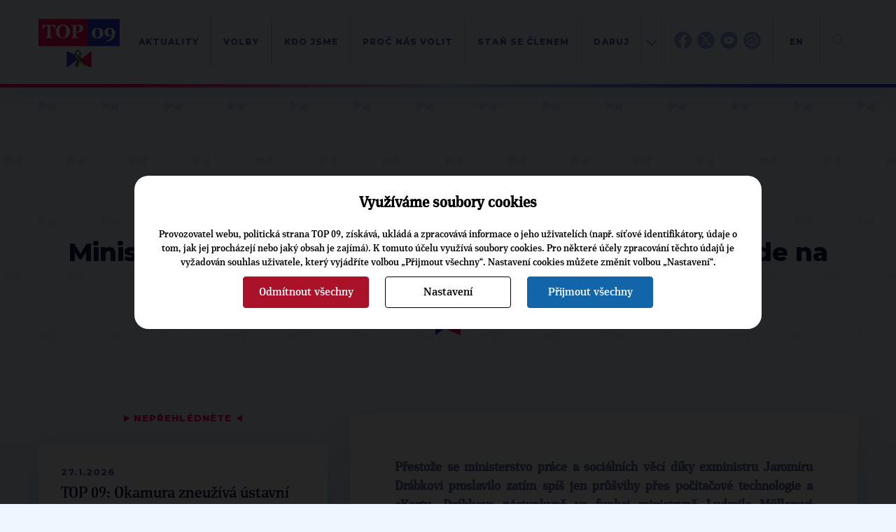

--- FILE ---
content_type: text/html; charset=UTF-8
request_url: https://www.top09.cz/co-delame/medialni-vystupy/ministryne-pres-duchody-se-chce-priblizit-mladym-jde-na-facebook-13007.html
body_size: 8147
content:
<!DOCTYPE html>
<html lang="cs">
  <head>
    <meta charset="utf-8">
    <meta http-equiv="X-UA-Compatible" content="IE=edge">
    <meta name="viewport" content="width=device-width, initial-scale=1">
    <title>Ministryně přes důchody se chce přiblížit mladým, jde na Facebook | TOP 09</title>
    <meta http-equiv="content-type" content="text/html; charset=utf-8" />
    <meta http-equiv="content-language" content="cs" />
    <meta name="author" content="TOP 09" />
    <meta name="copyright" content="Complete Internet Services s.r.o." />
    <meta name="copyright" content="TOP 09" />
    <meta name="viewport" content="width=device-width, initial-scale=1.0" />
    <meta name="facebook-domain-verification" content="icgpiv6x14fvh79w6ylr4qqxvrtnhp" />

                            <meta property="og:locale" content="cs_CZ" />
                        <meta property="og:site_name" content="TOP 09" />
                        <meta property="og:type" content="article" />
                        <meta property="og:title" content="Ministryně přes důchody se chce přiblížit mladým, jde na Facebook" />
                        <meta property="og:url" content="https://www.top09.cz/co-delame/medialni-vystupy/ministryne-pres-duchody-se-chce-priblizit-mladym-jde-na-facebook-13007.html" />
                        <meta property="og:image" content="https://www.top09.cz/files/photos/large/20121127224858.jpg" />
                            <meta property="og:image:width" content="492" />
                <meta property="og:image:height" content="298" />
                                        <meta property="og:description" content="Ludmila Müllerová se nových technologií nebojí. Ode dneška bude nabízet lidem novinky a další informace o MPSV také na sociálních sítích." />
                        <meta property="article:publisher" content="https://www.facebook.com/top09cz" />
            
          <meta name="keywords" content="top 09,ministryně,přes,důchody,chce,přiblížit,mladým" />
      <meta name="description" content="Ministryně přes důchody se chce přiblížit mladým, jde na Facebook. Ludmila Müllerová se nových technologií nebojí. Ode d ..." />
        <script src="/plugins/cookie_approve/cookie-approve-default.js?t=1769547775" ></script>
    <meta name="robots" content="all" />
        <!--[if lte IE 7]>
    <link href="/styles/ie7.css" rel="stylesheet" type="text/css" />
    <![endif]-->

    <script type="text/javascript">
    var ABSOLUTE_URL='/';
    var grayScale = false;
    </script>
    <link rel="alternate" title="TOP 09 - Aktuality" href="https://www.top09.cz/rss.php?zdroj=2069" type="application/rss+xml" />
    <link rel="alternate" title="TOP 09 - Tiskové zprávy" href="https://www.top09.cz/rss.php?zdroj=16" type="application/rss+xml" />
    <link rel="alternate" title="TOP 09 - Mediální výstupy" href="https://www.top09.cz/rss.php?zdroj=17" type="application/rss+xml" />
    <link rel="alternate" title="TOP 09 - TOPlife" href="https://www.top09.cz/rss.php?zdroj=537" type="application/rss+xml" />
        <link rel="alternate" title="TOP 09 - Kalendář akcí" href="https://www.top09.cz/rss.php?zdroj=40" type="application/rss+xml" />
    <link rel="shortcut icon" href="/images/favicon.ico" />

          <script type="text/javascript">
        ajaxWindowAbsoluteUrl='/plugins/';
      </script>
                          <link href="/plugins/jqueryui/jquery-ui-1.8.custom.css?t=1335556203" rel="stylesheet" type="text/css" />
                                    <link href="/plugins/jqueryui/jquery.treeview.css?t=1297715262" rel="stylesheet" type="text/css" />
                                    <link href="/styles/components.cookie-approve.css?t=1759225639" rel="stylesheet" type="text/css" />
                                    <link href="/plugins/colorbox/css/colorbox.css?t=1731578563" rel="stylesheet" type="text/css" />
                                    <link href="/plugins/ajaxWindow/ajaxWindow.css?t=1297715259" rel="stylesheet" type="text/css" />
                                    <link href="/styles/style.css?t=1762868856" rel="stylesheet" type="text/css" />
                                    <link href="/styles/print.css?t=1302761568" rel="stylesheet" type="text/css" />
                    <!--[if lt IE 9]>
      <script src="https://oss.maxcdn.com/html5shiv/3.7.2/html5shiv.min.js"></script>
      <script src="https://oss.maxcdn.com/respond/1.4.2/respond.min.js"></script>
    <![endif]-->
    
              <!-- Google Tag Manager -->
        <script>(function(w,d,s,l,i){w[l]=w[l]||[];w[l].push({'gtm.start':
                    new Date().getTime(),event:'gtm.js'});var f=d.getElementsByTagName(s)[0],
                j=d.createElement(s),dl=l!='dataLayer'?'&l='+l:'';j.async=true;j.src=
                'https://www.googletagmanager.com/gtm.js?id='+i+dl;f.parentNode.insertBefore(j,f);
            })(window,document,'script','dataLayer','GTM-KZLN8C5');</script>
        <!-- End Google Tag Manager -->
        
  </head>
  <body class="bgColor  color p-page " onload="ajaxWindowRun(true);"  data-request="6a0ce3c96d71ca67033eb0db079942f3">
                    <!-- Google Tag Manager (noscript) -->
            <noscript><iframe src="https://www.googletagmanager.com/ns.html?id=GTM-KZLN8C5"
                              height="0" width="0" style="display:none;visibility:hidden"></iframe></noscript>
            <!-- End Google Tag Manager (noscript) -->
            

<header class="c-header">
    <div class="c-header__container container">
        <div class="c-header__logo">
            <a href="/"><img src="/styles/assets/svg/logo-u.svg" alt="Logo TOP09" width="116" height="70" class="c-header__logo-img"></a>
                    </div>
        <div class="c-header__content">
            <div class="c-header__menucontainer">
    <ul class="c-header__menu c-menu js-menu">
                    <li class="c-menu__item">
                <a href="/co-delame/aktuality/" class="c-menu__link">Aktuality</a>
                            </li>
                    <li class="c-menu__item">
                <a href="/volby/" class="c-menu__link">Volby</a>
                            </li>
                    <li class="c-menu__item">
                <a href="/kdo-jsme/" class="c-menu__link">Kdo jsme</a>
                            </li>
                    <li class="c-menu__item">
                <a href="/proc-nas-volit/" class="c-menu__link">Proč nás volit</a>
                            </li>
                    <li class="c-menu__item">
                <a href="/zapojte-se/jak-se-stat-clenem/" class="c-menu__link">Staň se členem</a>
                            </li>
                    <li class="c-menu__item">
                <a href="/zapojte-se/financni-podpora/" class="c-menu__link">Daruj</a>
                            </li>
                    <li class="c-menu__item">
                <a href="/regiony/" class="c-menu__link">Kraje</a>
                            </li>
                    <li class="c-menu__item">
                <a href="/kontakty/" class="c-menu__link">Kontakt</a>
                            </li>
                <li class="c-menu__item subMenu d-hidden">
            <a class="c-menu__link" href="#"></a>
        </li>
    </ul>
    <ul class="c-header__menuabsolute">
                    <li class="c-menu__itemabsolute">
                <a href="/co-delame/aktuality/" class="c-menu__link">Aktuality</a>
            </li>
                    <li class="c-menu__itemabsolute">
                <a href="/volby/" class="c-menu__link">Volby</a>
            </li>
                    <li class="c-menu__itemabsolute">
                <a href="/kdo-jsme/" class="c-menu__link">Kdo jsme</a>
            </li>
                    <li class="c-menu__itemabsolute">
                <a href="/proc-nas-volit/" class="c-menu__link">Proč nás volit</a>
            </li>
                    <li class="c-menu__itemabsolute">
                <a href="/zapojte-se/jak-se-stat-clenem/" class="c-menu__link">Staň se členem</a>
            </li>
                    <li class="c-menu__itemabsolute">
                <a href="/zapojte-se/financni-podpora/" class="c-menu__link">Daruj</a>
            </li>
                    <li class="c-menu__itemabsolute">
                <a href="/regiony/" class="c-menu__link">Kraje</a>
            </li>
                    <li class="c-menu__itemabsolute">
                <a href="/kontakty/" class="c-menu__link">Kontakt</a>
            </li>
            </ul>
</div>            <div class="c-header__networks">
                <a href="https://facebook.com/top09cz/" target="_blank">
                    <img src="/styles/assets/svg/fb-blue.svg" alt="Facebook TOP 09" width=25 height="25">
                    <img src="/styles/assets/svg/fb-color.svg" alt="Facebook TOP 09" width=25 height="25"
                         class="c-header__networks-hover">
                </a>
                                                    <a href="https://x.com/top09cz/" target="_blank">
                        <img src="/styles/assets/svg/tw-blue.svg" alt="TOP 09 na síti X" width=25 height="25">
                        <img src="/styles/assets/svg/tw-color.svg" alt="TOP 09 na síti X" width=25 height="25"
                             class="c-header__networks-hover">
                    </a>
                    <a href="https://youtube.com/topvidea" target="_blank">
                        <img src="/styles/assets/svg/yt-blue.svg" alt="Youtube TOP 09" width=25 height="25">
                        <img src="/styles/assets/svg/yt-color.svg" alt="Youtube TOP 09" width=25 height="25"
                             class="c-header__networks-hover">
                    </a>
                    <a href="https://www.instagram.com/top09_cz/" target="_blank">
                        <img src="/styles/assets/svg/ig-blue.svg" alt="Instagram TOP 09" width=25 height="25">
                        <img src="/styles/assets/svg/ig-color.svg" alt="Instagram TOP 09" width=25 height="25"
                             class="c-header__networks-hover"></a>
                            </div>
                            <div class="c-header__languages">
                    <a href="http://en.top09.cz/" target="_blank">EN</a>
                </div>
                        <div class="c-header__search js-header-search">
                <form class="c-header__search-form" role="search" action="/hledani/">
                    <a type="" class="c-header__search-btn js-header-search-btn">
                        <img src="/styles/assets/svg/loupe.svg" width="19" height="19" alt="Hledat" title="">
                    </a>
                    <a type="" class="c-header__close-search-btn js-header-close-search-btn" tabindex="-1">
                        <img src="/styles/assets/svg/close.svg" width="24" height="24" alt="Hledat" title="">
                    </a>
                    <div class="c-form">
                        <div class="c-form__input">
                            <input type="text" class="c-form__text c-form__text--light js-header-search-input" name="search" placeholder="" tabindex="-1">
                        </div>
                    </div>
                </form>
            </div>
            <div class="c-header__hamburger">
                <button class="hamburger hamburger--squeeze js-hamburger" tabindex="-1"  type="button" aria-label="Menu" aria-controls="navigation">
                    <span class="hamburger-box">
                        <span class="hamburger-inner"></span>
                    </span>
                </button>
            </div>
        </div>
    </div>
</header><main>
                            
                    
<section class="p-page__header">
    <div class="container">
        <div class="c-breadcrumbs">
    <ul class="c-breadcrumbs__list">
                    <li class="c-breadcrumbs__item">
                <a href="/" class="c-breadcrumbs__link c-btn c-btn--text">TOP 09</a>
            </li>
                    <li class="c-breadcrumbs__item">
                <a href="/co-delame/" class="c-breadcrumbs__link c-btn c-btn--text">Co děláme</a>
            </li>
                    <li class="c-breadcrumbs__item">
                <a href="/co-delame/medialni-vystupy/" class="c-breadcrumbs__link c-btn c-btn--text">Mediální výstupy</a>
            </li>
            </ul>
</div>                <h1 class="c-page-header noCapital  liveAdmin:clanky;nazev;id;13007;0">Ministryně přes důchody se chce přiblížit mladým, jde na Facebook</h1>
            </div>
</section>
<section class="p-page__body">
    <div class="container">
        <div class="p-page__layout">

            

<aside class="p-page__sidebar u-mb-l">
    
                                    <div class="c-triangles-header c-triangles-header--center">
    <span class="c-triangle">▶</span>
    Nepřehlédněte
    <span class="c-triangle">◀ </span>
</div>
    
<a href="/co-delame/tiskove-zpravy/top-09-okamura-zneuziva-ustavni-funkci-vlada-vedome-porusuje-zakon-a-zadluzuje-budoucnost-zeme-32839.html" class="c-rainbow-box c-rainbow-box--big-text c-rainbow-box--mb c-rainbow-box--hover c-rainbow-box--article c-rainbow-box--with-shadow">
    <div class="c-rainbow-box__content">
                    <div class="c-rainbow-box__date u-mb-s">27.1.2026</div>
                TOP&nbsp;09: Okamura zneužívá ústavní funkci, vláda vědomě porušuje zákon a zadlužuje budoucnost země    </div>
</a>    
<a href="/co-delame/tiskove-zpravy/matej-ondrej-havel-desi-me-jak-vlada-rozhoduje-o-bezpecnosti-32840.html" class="c-rainbow-box c-rainbow-box--big-text c-rainbow-box--mb c-rainbow-box--hover c-rainbow-box--article c-rainbow-box--with-shadow">
    <div class="c-rainbow-box__content">
                    <div class="c-rainbow-box__date u-mb-s">27.1.2026</div>
                Matěj Ondřej Havel: Děsí mě, jak vláda rozhoduje o&nbsp;bezpečnosti    </div>
</a>    
<a href="/co-delame/tiskove-zpravy/top-09-suplujeme-vladu-stojime-za-danskym-kralovstvim-32832.html" class="c-rainbow-box c-rainbow-box--big-text c-rainbow-box--mb c-rainbow-box--hover c-rainbow-box--article c-rainbow-box--with-shadow">
    <div class="c-rainbow-box__content">
                    <div class="c-rainbow-box__date u-mb-s">21.1.2026</div>
                TOP&nbsp;09: Suplujeme vládu — stojíme za Dánským královstvím    </div>
</a>                </aside>
            <div class="p-page__content">
                
                                    <div class="c-box c-box--white c-box--big c-editor first-perex u-mb-none "><p class="perex">Přestože se ministerstvo práce a sociálních věcí díky exministru Jaromíru Drábkovi proslavilo zatím spíš jen průšvihy přes počítačové technologie a sKartu, Drábkova nástupkyně ve funkci ministryně Ludmila Müllerová (TOP&nbsp;09) se nových technologií ani přesto nebojí. Ode dneška bude nabízet lidem novinky a další informace taky na sociálních sítích.</p></div>
                
                                    <a rel="colorbox[main-photo]"
                       class="mainPhotoContent"
                       href="/files/photos/large/20121127224858.jpg"
                       data-title="Ludmila Müllerová">
                        <div class="MainPhoto c-gallery__item">
                            <img class="u-sticky-image" src="/files/photos/large/20121127224858.jpg?max-width=1000" title=""
                                 alt="Ministryně přes důchody se chce přiblížit mladým, jde na Facebook"/>
                            <div class="c-gallery__item-content">
                                <div class="c-gallery__item-author d-hidden">Autor: </div>
                                <div class="c-gallery__item-title">Ludmila Müllerová</div>
                            </div>
                        </div>
                    </a>
                                <div class="c-box c-box--white c-box--big c-editor">
                    <section class="c-box__section">
                                                    <span class="c-date">23. 5. 2013</span>
                                                <div class="textContent liveAdmin:clanky;obsah;id;13007;5">
<p>Ministerstvo ve čtvrtek před polednem spustí svůj oficiální <strong><a href="https://www.facebook.com/mpsvcz">facebookový profil</a> </strong>s logem MPSV a komunikovat chce také prostřednictvím sítě <strong><a href="https://twitter.com/mpsvcz">Twitter</a></strong>. <em><strong>"Lidé by se měli mít možnost k&nbsp;informacím dostat cestou, která je pro ně nejsnadnější. A my chceme oslovit také mladé lidi. I těm mohou být informace z&nbsp;resortu prospěšné a sociální sítě jsou zvyklí používat,"</strong> </em>říká ministryně práce a sociálních věcí.</p>
<p>Krátké zprávy, takzvané "tweety", budou informovat o&nbsp;novinkách, které resort připravuje a glosovat nejnovější kroky ministerstva a jeho organizací v&nbsp;sociálních otázkách. Každý tak bude mít nově možnost dostávat informace rychle a jednoduše do svého mobilu nebo laptopu.</p>
<p>Podíl lidí, kteří na internetu vyhledávají sociální sítě a komunikují na nich, výrazně roste. Počet tuzemských uživatelů internetu, kteří používají sociální sítě, se za posledních pět let zvýšil na 4,5 násobek. V&nbsp;roce 2008 Facebook a podobné sítě využívalo 12 procent lidí na internetu, loni to bylo už 54 procent, tedy více než polovina z&nbsp;nich (vyplývá to z&nbsp;průzkumu společnosti Mediaresearch).</p></div>

                                                    <div class="u-mb-l"></div>
                                                                            <div class="clank-podpis u-font-headings u-font-headings--extra-bold liveAdmin:clanky;podpis;id;13007;8">MF DNES, Lenka Petrášová        </div>
                                                                            <div class="clanek-paticka u-font-headings u-font-headings--extra-bold liveAdmin:clanky;paticka;id;13007;8"><p>iDNES.cz, 23. 5. 2013, rubrika: Domácí</p></div>
                                            </section>

                                        
                                                                                                <section class="c-box__section">
                                <div class="c-triangles-header">
                                    <span class="c-triangle">▶</span>
                                    Štítky
                                    <span class="c-triangle">◀ </span>
                                </div>
                                <div class="c-tags">
                                                                                                                <div class="c-tags__category">
                                            <span class="c-tags__title">Osobnosti:</span>
                                            <a href="/proc-nas-volit/nase-nazory/?osobnosti=8348" class="c-btn c-btn--text">Ludmila Müllerová</a>                                        </div>
                                                                                                                <div class="c-tags__category">
                                            <span class="c-tags__title">Témata:</span>
                                            <a href="/proc-nas-volit/politika/informacni-a-komunikacni-technologie/" class="c-btn c-btn--text">E-government a IT</a>, <a href="/proc-nas-volit/politika/socialni-politika/" class="c-btn c-btn--text">Sociální politika</a>                                        </div>
                                                                    </div>
                            </section>
                                                            </div>
            </div>
        </div>
    </div>
</section>
                <!-- Konec oblasti hlavniho contentu -->

        <!--- SEKCE -Topcasty a videa  --->
<section class="c-footer c-footer--short">
            <div class="container">
            <section class="c-footer__2-columns">
                <div class="c-footer__2-columns-col">
                </div>
                <div class="c-footer__2-columns-col">
                    <div class="c-section-header c-section-header--all-white ">
                        <h4 class="c-section-header__subtitle">ODEBÍREJTE NÁŠ TOPOVÝ</h4>
                        <h2 class="c-section-header__title">NEWSLETTER</h2>
                    </div>
                    <form class="c-form">
                        <div class="c-form__input-with-btn fast-newsletter">
                            <input type="text" class="c-form__text email" placeholder="VÁŠ EMAIL">
                                                        <button class="c-btn c-btn--arrow next1"></button>
                        </div>
                    </form>
                </div>
            </section>
        </div>
    
    <div class="c-white-footer">
                    <div class="c-white-footer__col liveAdmin:bloky;text;id;13;2">
                <h4>Celostátní kancelář TOP&nbsp;09</h4>
<p>Opletalova 1603/57<br />110 00 Praha 1</p>
<p><a href="mailto:info@top09.cz">info@top09.cz<br /></a>IDDS: 86ttzqc<br />tel.: 732 399 674</p>            </div>
            <div class="c-white-footer__col liveAdmin:bloky;text;id;14;2">
                <h4>Tiskové oddělení</h4>
<p>Jakub Tomek<br />tiskový mluvčí<br /><a href="mailto:Jakub.Tomek@top09.cz">Jakub.Tomek@top09.cz<br /></a><span>tel.: 776 739 505</span></p>
<p><span style="color: #000000;"><a href="/co-delame/odebirani-novinek/#formular_pro_novinare">Registrace pro novináře</a></span></p>            </div>
                                    <div class="c-white-footer__col">
                                    <h4>
                        <a href="/co-delame/" title="Co děláme" class="c-white-footer__site_link">Co děláme</a>
                    </h4>
                    <p>
                                                    <a href="/co-delame/tiskove-zpravy/" class="c-white-footer__site_link" title="Tiskové zprávy">Tiskové zprávy</a>
                                                    <a href="/co-delame/medialni-vystupy/" class="c-white-footer__site_link" title="Mediální výstupy">Mediální výstupy</a>
                                                    <a href="/co-delame/toplife/" class="c-white-footer__site_link" title="TOPlife">TOPlife</a>
                                                    <a href="/co-delame/aplikace/" class="c-white-footer__site_link" title="Aplikace">Aplikace</a>
                                                    <a href="/co-delame/kalendar-akci/" class="c-white-footer__site_link" title="Kalendář akcí">Kalendář akcí</a>
                                            </p>
                                    <h4>
                        <a href="/volby/" title="Volby" class="c-white-footer__site_link">Volby</a>
                    </h4>
                    <p>
                                                    <a href="/volby/2026-senat/" class="c-white-footer__site_link" title="2026 Senát">2026 Senát</a>
                                                    <a href="/volby/archiv/" class="c-white-footer__site_link" title="Archiv">Archiv</a>
                                            </p>
                            </div>
                    <div class="c-white-footer__col">
                                    <h4>
                        <a href="/kdo-jsme/" title="Kdo jsme" class="c-white-footer__site_link">Kdo jsme</a>
                    </h4>
                    <p>
                                                    <a href="/kdo-jsme/predsednictvo/" class="c-white-footer__site_link" title="Předsednictvo">Předsednictvo</a>
                                                    <a href="/kdo-jsme/vykonny-vybor/" class="c-white-footer__site_link" title="Výkonný výbor">Výkonný výbor</a>
                                                    <a href="/kdo-jsme/poslanci/" class="c-white-footer__site_link" title="Poslanci">Poslanci</a>
                                                    <a href="/kdo-jsme/senatori/" class="c-white-footer__site_link" title="Senátoři">Senátoři</a>
                                                    <a href="/kdo-jsme/europoslanci/" class="c-white-footer__site_link" title="Europoslanci">Europoslanci</a>
                                            </p>
                                    <h4>
                        <a href="/proc-nas-volit/" title="Proč nás volit" class="c-white-footer__site_link">Proč nás volit</a>
                    </h4>
                    <p>
                                                    <a href="/proc-nas-volit/cesko-nesmi-zastavit/" class="c-white-footer__site_link" title="Česko nesmí zastavit">Česko nesmí zastavit</a>
                                                    <a href="/proc-nas-volit/volebni-program/" class="c-white-footer__site_link" title="Volební program">Volební program</a>
                                            </p>
                            </div>
                    <div class="c-white-footer__col">
                                    <h4>
                        <a href="/zapojte-se/" title="Zapojte se" class="c-white-footer__site_link">Zapojte se</a>
                    </h4>
                    <p>
                                                    <a href="/zapojte-se/jak-se-stat-clenem/" class="c-white-footer__site_link" title="Jak se stát členem">Jak se stát členem</a>
                                                    <a href="/zapojte-se/financni-podpora/" class="c-white-footer__site_link" title="Finanční podpora">Finanční podpora</a>
                                            </p>
                                    <h4>
                        <a href="/o-nas/" title="O nás" class="c-white-footer__site_link">O nás</a>
                    </h4>
                    <p>
                                                    <a href="/o-nas/stanovy/" class="c-white-footer__site_link" title="Stanovy">Stanovy</a>
                                                    <a href="/o-nas/vyrocni-financni-zprava/" class="c-white-footer__site_link" title="Výroční finanční zpráva">Výroční finanční zpráva</a>
                                                    <a href="/o-nas/financovani-volebnich-kampani/" class="c-white-footer__site_link" title="Financování kampaní">Financování kampaní</a>
                                                    <a href="/o-nas/logo-a-graficky-manual/" class="c-white-footer__site_link" title="Logo a grafický manuál">Logo a grafický manuál</a>
                                            </p>
                            </div>
        
                    <div class="c-white-footer__col c-white-footer__lastcol">
                <div>
                                            <h4>
                            WEBY
                        </h4>
                        <p class="c-white-footer__col--links-outside">
                                                            <a href="https://jsemvtopu.cz/">
                                    <svg version="1.1" xmlns="http://www.w3.org/2000/svg" viewBox="0 0 33 14" width="33" height="14"
                                         class="c-svg-arrow">
                                        <path stroke-width=".8" stroke="#5b6299" fill="none" d="M25.9.7L32.3 7 26 13.3M.1 7h32.1" />
                                    </svg>
                                    Jsem v topu                                </a><br>
                                                                <a href="https://spolu25.cz">
                                    <svg version="1.1" xmlns="http://www.w3.org/2000/svg" viewBox="0 0 33 14" width="33" height="14"
                                         class="c-svg-arrow">
                                        <path stroke-width=".8" stroke="#5b6299" fill="none" d="M25.9.7L32.3 7 26 13.3M.1 7h32.1" />
                                    </svg>
                                    SPOLU 2025                                </a><br>
                                                        </p>

                                    </div>
                <div class="partners">
                    <a href="https://www.epp.eu/" target="_blank" title="ELS"><img src="/images/els.png?width=80" width="80" alt="ELS"/></a>
                    <a href="https://top-az.eu/" target="_blank" title="TOP AZ"><img src="/images/topaz.png?height=47" height="47" alt="TOP AZ"/></a>
                    <a href="https://toptym.cz/" target="_blank" title="TOP tým"><img src="/images/toptym.png?width=78" width="78" alt="TOP tým"/></a>
                </div>
            </div>
        
        <div class="c-white-footer__logos">
                            <a href="/" class="c-white-footer__logo-a">
                    <img src="/styles/assets/svg/logo.svg" alt="TOP 09" class="c-white-footer__logo-img">
                </a>
                        <div class="c-white-footer__networks">
                <a href="https://my.top09.cz/" class="top09" target="_blank"><img src="/styles/assets/svg/logo-mytop.svg" alt="MY.TOP 09" style="width:auto; max-width: 226px;position: relative;top: 2px;"></a>
                <a href="https://facebook.com/top09cz/" target="_blank"><img src="/styles/assets/svg/fb-color.svg" alt="Facebook TOP 09"></a>
                <a href="https://x.com/top09cz/" target="_blank"><img src="/styles/assets/svg/tw-color.svg" alt="TOP 09 na síti X"></a>
                <a href="https://youtube.com/topvidea" target="_blank"><img src="/styles/assets/svg/yt-color.svg" alt="Youtube TOP 09"></a>
                <a href="https://www.instagram.com/top09_cz/" target="_blank"><img src="/styles/assets/svg/ig-color.svg" alt="Instagram TOP 09"></a>
                <div style="display:flex">
                    <a href="https://apps.apple.com/cz/app/top-09/id6444063117?l=cs" target="_blank"><img src="/styles/assets/svg/apple.svg" alt="App Store"></a>
                    <a href="https://play.google.com/store/apps/details?id=apptop09ukazkaeu.wpapp" target="_blank"><img src="/styles/assets/svg/android.svg" alt="Google Play"></a>
                </div>
            </div>
        </div>
        <div class="c-white-footer__search">
            <form class="c-form" action="/hledani/">
                <div class="c-form__input-with-btn c-form__input-with-btn--dark">
                    <input type="text" class="c-form__text c-form__text--light" placeholder="Hledat na webu">
                    <button class="c-form__loupe-btn "> <svg viewBox="0 0 92 93" width="22" height="22" xmlns="http://www.w3.org/2000/svg" fill-rule="evenodd" clip-rule="evenodd" stroke-linejoin="round" stroke-miterlimit="2">
                            <path d="M36.2 63.4a27 27 0 01-19-46 27 27 0 0146 19 26.9 26.9 0 01-27 27m54 21L64.4 58.8a36.1 36.1 0 10-6.5 6.4L83.8 91a4.6 4.6 0 006.4-6.5" fill-rule="nonzero"/>
                        </svg>
                    </button>
                </div>
            </form>
        </div>
    </div>

    <div class="c-dark-footer">
        <div class="container">
            <div class="c-dark-footer__content">
                <div class="c-dark-footer__left">
                    <span>© 2009–2026 TOP 09</span> <span>Všechna práva vyhrazena</span>
                </div>
                <div class="c-dark-footer__right">
                    <a href="#" class="cookieApproveModal js-cookie-settings">Nastavení cookies</a>
                    <a href="/osobni-udaje/">Osobní údaje</a>
                    <a href="/informace-o-webu/">Informace o webu</a>
                    <a href="/mapa-stranek/">Mapa stránek</a>
                </div>
            </div>
        </div>
    </div>
</section>

<div class="PopUpKraje2022">
    <div class="container">
        <span class="close" title="Zavřít"></span>
        <div class="content">
            <div class="conLabel first">
                Chcete ZNÁT nejnovější TOP zprávy?<br/>
                <div class="small">
                    odebírejte náš
                </div>
                newsletter
                <div class="">
                    <img src="/images/motylek_white.svg" alt="TOP 09" height="15"/>
                </div>
            </div>
            <form method="post" class="first">
                <div class="formContent c-form__input-with-btn">
                    <input type="text" class="c-form__text" name="email" placeholder="Váš E-mail"/>
                    <button class="c-btn c-btn--arrow next1"></button>
                                        <div style="display:none" class="captchaDiv">
                        <img src="/code/obrazek.php?t=1769547775" alt="captcha"/>
                        <input type="text" name="captcha" value=""/>
                    </div>
                </div>
            </form>

            <div class="conLabel thanks">
                Děkujeme
            </div>
        </div>
    </div>
</div></main>        <script src="//code.jquery.com/jquery-3.5.1.min.js" integrity="sha256-9/aliU8dGd2tb6OSsuzixeV4y/faTqgFtohetphbbj0=" crossorigin="anonymous"></script>
        <script src="//cdn.jsdelivr.net/npm/bootstrap@4.6.0/dist/js/bootstrap.bundle.min.js"
                integrity="sha384-Piv4xVNRyMGpqkS2by6br4gNJ7DXjqk09RmUpJ8jgGtD7zP9yug3goQfGII0yAns"
                crossorigin="anonymous"></script>
                        <script src="/webSpeed.php.default.js?t=1762254269&amp;f=3d871255f1b3eb64c89dbae2dc037d7cb1f1a3fe" type="text/javascript"></script>
                        <script src="https://cdnjs.cloudflare.com/ajax/libs/popper.js/1.14.3/umd/popper.min.js" integrity="sha384-ZMP7rVo3mIykV+2+9J3UJ46jBk0WLaUAdn689aCwoqbBJiSnjAK/l8WvCWPIPm49" crossorigin="anonymous"></script>
        <script src="https://stackpath.bootstrapcdn.com/bootstrap/4.1.3/js/bootstrap.min.js" integrity="sha384-ChfqqxuZUCnJSK3+MXmPNIyE6ZbWh2IMqE241rYiqJxyMiZ6OW/JmZQ5stwEULTy" crossorigin="anonymous"></script>
        <script src="/scripts/template2016/dary-form.js"></script>
                <script src="/scripts/b-form.js"></script>
                    <div id="fb-root"></div>
            <script>

            </script>
            <script>(function(d, s, id) {
                    var js, fjs = d.getElementsByTagName(s)[0];
                    if (d.getElementById(id)) return;
                    js = d.createElement(s); js.id = id;
                    js.src = "//connect.facebook.net/en_US/sdk.js#xfbml=1&version=v2.5";
                    fjs.parentNode.insertBefore(js, fjs);
                }(document, 'script', 'facebook-jssdk'));</script>
                <div class="narek" id="narek"></div>
      </body>
</html>

--- FILE ---
content_type: image/svg+xml
request_url: https://www.top09.cz/styles/assets/svg/fb-color.svg
body_size: 985
content:
<?xml version="1.0" encoding="UTF-8" standalone="no"?>
<!DOCTYPE svg PUBLIC "-//W3C//DTD SVG 1.1//EN" "http://www.w3.org/Graphics/SVG/1.1/DTD/svg11.dtd">
<svg width="100%" height="100%" viewBox="0 0 150 149" version="1.1" xmlns="http://www.w3.org/2000/svg" xmlns:xlink="http://www.w3.org/1999/xlink" xml:space="preserve" xmlns:serif="http://www.serif.com/" style="fill-rule:evenodd;clip-rule:evenodd;stroke-linejoin:round;stroke-miterlimit:2;">
    <path d="M149.15,74.974C149.15,33.803 115.775,0.428 74.604,0.428C33.437,0.428 0.067,33.803 0.067,74.974C0.067,112.183 27.325,143.016 62.958,148.612L62.958,96.52L44.029,96.52L44.029,74.974L62.958,74.974L62.958,58.553C62.958,39.866 74.087,29.549 91.112,29.549C99.271,29.549 107.8,31.003 107.8,31.003L107.8,49.349L98.4,49.349C89.142,49.349 86.254,55.095 86.254,60.991L86.254,74.974L106.929,74.974L103.621,96.52L86.254,96.52L86.254,148.612C121.892,143.016 149.15,112.183 149.15,74.974" style="fill:#2b3cd6;fill-rule:nonzero;"/>
</svg>


--- FILE ---
content_type: image/svg+xml
request_url: https://www.top09.cz/styles/assets/svg/tw-blue.svg
body_size: 1957
content:
<?xml version="1.0" encoding="UTF-8" standalone="no"?>
<svg
   width="100%"
   height="100%"
   viewBox="0 0 150 150"
   version="1.1"
   xml:space="preserve"
   style="fill-rule:evenodd;clip-rule:evenodd;stroke-linejoin:round;stroke-miterlimit:2;"
   id="svg2"
   sodipodi:docname="1tw-color.svg"
   inkscape:version="1.3 (0e150ed6c4, 2023-07-21)"
   xmlns:inkscape="http://www.inkscape.org/namespaces/inkscape"
   xmlns:sodipodi="http://sodipodi.sourceforge.net/DTD/sodipodi-0.dtd"
   xmlns="http://www.w3.org/2000/svg"
   xmlns:svg="http://www.w3.org/2000/svg"><defs
   id="defs2" /><sodipodi:namedview
   id="namedview2"
   pagecolor="#ffffff"
   bordercolor="#000000"
   borderopacity="0.25"
   inkscape:showpageshadow="2"
   inkscape:pageopacity="0.0"
   inkscape:pagecheckerboard="0"
   inkscape:deskcolor="#d1d1d1"
   inkscape:zoom="5.74"
   inkscape:cx="75"
   inkscape:cy="75"
   inkscape:window-width="1839"
   inkscape:window-height="1057"
   inkscape:window-x="-8"
   inkscape:window-y="-8"
   inkscape:window-maximized="1"
   inkscape:current-layer="g2" />&#10;    <g
   id="g2">&#10;        <path
   d="M149.439,74.974C149.439,116.141 116.068,149.516 74.897,149.516C33.73,149.516 0.355,116.141 0.355,74.974C0.355,33.803 33.73,0.428 74.897,0.428C116.068,0.428 149.439,33.803 149.439,74.974"
   style="fill:#96a3e0;fill-rule:nonzero;"
   id="path1" />&#10;        &#10;    <path
   fill="#ffffff"
   d="M 117.14167,116.33333 H 90.320834 L 32.025,33 H 58.845833 Z M 93.516667,109.26667 H 104.19583 L 55.65,40.066667 H 44.970833 Z"
   id="path5"
   style="stroke-width:4.16667" /><polygon
   fill="#ffffff"
   points="22.127,24.407 13.823,34 15.866,34 23.069,25.656 "
   id="polygon5"
   transform="matrix(4.1666667,0,0,4.1666667,-25.595834,-25.333334)" /><polygon
   fill="#ffffff"
   points="33.136,14 31.136,14 24.45,21.721 25.355,23.01 "
   id="polygon6"
   transform="matrix(4.1666667,0,0,4.1666667,-25.595834,-25.333334)" /></g>&#10;</svg>


--- FILE ---
content_type: image/svg+xml
request_url: https://www.top09.cz/styles/assets/svg/znak1-white.svg
body_size: 659
content:
<?xml version="1.0" encoding="UTF-8" standalone="no"?>
<!DOCTYPE svg PUBLIC "-//W3C//DTD SVG 1.1//EN" "http://www.w3.org/Graphics/SVG/1.1/DTD/svg11.dtd">
<svg width="100%" height="100%" viewBox="0 0 125 83" version="1.1" xmlns="http://www.w3.org/2000/svg" xmlns:xlink="http://www.w3.org/1999/xlink" xml:space="preserve" xmlns:serif="http://www.serif.com/" style="fill-rule:evenodd;clip-rule:evenodd;stroke-linejoin:round;stroke-miterlimit:2;">
    <path d="M124.259,82.39L124.259,0.015L52.909,52.577L124.259,82.39Z" style="fill:#ffffff;fill-rule:nonzero;"/>
    <path d="M0,0L0,82.379L71.35,29.804L0,0Z" style="fill:#ffffff;fill-rule:nonzero;"/>
</svg>
